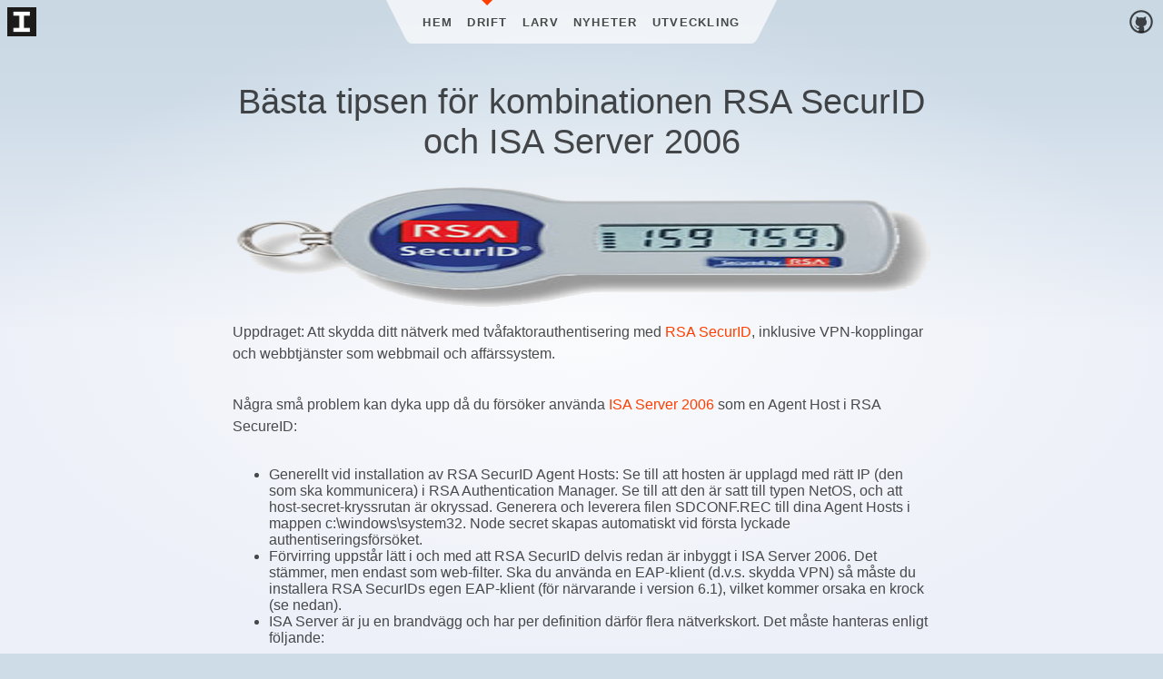

--- FILE ---
content_type: text/html
request_url: https://tekniken.nu/Drift/basta-tipsen-for-kombinationen-rsa-securid-och-isa-server-2006
body_size: 3732
content:
<!DOCTYPE html>
<html lang="en">
  <head>
    <meta charset="utf-8" />
    <link rel="icon" href="../favicon.ico" />
    <meta name="viewport" content="width=device-width" />
    
		<link href="../_app/immutable/assets/_layout-9a4671b0.css" rel="stylesheet"><title>Bästa tipsen för kombinationen RSA SecurID och ISA Server 2006</title><!-- HEAD_svelte-1plu0fw_START --><meta name="description" content="Drift"><!-- HEAD_svelte-1plu0fw_END -->
  </head>
  <body data-sveltekit-preload-data="hover">
    <div style="display: contents">


<div class="app svelte-1t5f27d"><header class="svelte-1yw2o45"><div class="corner svelte-1yw2o45"><a href="https://iteam.se" class="svelte-1yw2o45"><img src="[data-uri]" alt="Iteam" class="svelte-1yw2o45"></a></div>

  <nav class="svelte-1yw2o45"><svg viewBox="0 0 2 3" aria-hidden="true" class="svelte-1yw2o45"><path d="M0,0 L1,2 C1.5,3 1.5,3 2,3 L2,0 Z" class="svelte-1yw2o45"></path></svg>
    <ul class="svelte-1yw2o45"><li class="svelte-1yw2o45"><a href="/" class="svelte-1yw2o45">Hem</a></li>
      <li aria-current="page" class="svelte-1yw2o45"><a href="/Drift" class="svelte-1yw2o45">Drift</a></li>
      <li class="svelte-1yw2o45"><a href="/Larv" class="svelte-1yw2o45">Larv</a></li>
      <li class="svelte-1yw2o45"><a href="/Nyheter" class="svelte-1yw2o45">Nyheter</a></li>
      <li class="svelte-1yw2o45"><a href="/Utveckling" class="svelte-1yw2o45">Utveckling</a></li></ul>
    <svg viewBox="0 0 2 3" aria-hidden="true" class="svelte-1yw2o45"><path d="M0,0 L0,3 C0.5,3 0.5,3 1,2 L2,0 Z" class="svelte-1yw2o45"></path></svg></nav>

  <div class="corner svelte-1yw2o45"><a href="https://github.com/iteam1337" class="svelte-1yw2o45"><img src="/_app/immutable/assets/github-1ea8d62e.svg" alt="GitHub" class="svelte-1yw2o45"></a></div>
</header>

  <main class="svelte-1t5f27d">

<div class="text-column"><h1>Bästa tipsen för kombinationen RSA SecurID och ISA Server 2006</h1>

  <img src="/uploads/rsa.png">

    <!-- HTML_TAG_START -->
		<p class="MsoNormal">Uppdraget: Att skydda ditt nätverk med tvåfaktorauthentisering med <a href="http://rsa.com/node.aspx?id=1156">RSA SecurID</a>, inklusive VPN-kopplingar och webbtjänster som webbmail och affärssystem.</p>
		<p class="MsoNormal">Några små problem kan dyka upp då du försöker använda
<a href="http://www.microsoft.com/isaserver/default.mspx">ISA Server 2006</a> som en Agent Host i RSA SecureID:</p>
		<ul>
				<li>Generellt vid installation av RSA SecurID Agent Hosts: Se
till att hosten är upplagd med rätt IP (den som ska kommunicera) i RSA
Authentication Manager. Se till att den är satt till typen NetOS, och
att host-secret-kryssrutan är okryssad. Generera och leverera filen
SDCONF.REC till dina Agent Hosts i mappen c:\windows\system32. Node secret skapas automatiskt vid första lyckade authentiseringsförsöket.</li>
				<li>Förvirring uppstår lätt i och med att RSA SecurID delvis
redan är inbyggt i ISA Server 2006. Det stämmer, men endast som web-filter. Ska
du använda en EAP-klient (d.v.s. skydda VPN) så måste du installera RSA SecurIDs egen EAP-klient
(för närvarande i version 6.1), vilket kommer orsaka en krock (se nedan).</li>
				<li>ISA Server är ju en brandvägg och har per
definition därför flera nätverkskort. Det måste hanteras enligt följande:<br /><br /><i>"If ISA
Server is configured with multiple network adapters and you create a Web
listener with RSA SecurID authentication enabled, you should explicitly
configure the network adapter address through which ISA Server will connect to
the RSA Authentication Manager for authentication purposes. Otherwise, ISA
Server may fail to perform SecurID authentication. Specify the IP address in
registry key HKEY_LOCAL_MACHINE\SOFTWARE\SDTI\AceClient\PrimaryInterfaceIP, as
a string value."</i><br /><br />(Från: <a href="http://www.microsoft.com/technet/isa/2006/authentication.mspx">http://www.microsoft.com/technet/isa/2006/authentication.mspx</a>)</li>
				<li>Eftersom ISA Server 2006 därmed i princip
består av två agenter måste sdconf.rec även läggas i mappen c:\program files\Isa
Server\sdconf, vilket inte är dokumenterat. När man gör det rensas ”node
secret”-rutan i Authentication Manager och en autentisering görs via webbgänssnittet.</li>
				<li>Då får man felet ”node verification failed” i
VPN-installationen (RSA Agent 6.1)... Detta löser du genom att köra ”clear
node secret” i RSA Security Center på din Agent (ISA-servern), och sedan
kopiera tillbaka filen securid från mappen c:\program files\Isa Server\sdconf till c:\windows\system32.</li>
				<p class="MsoNormal">Voila – både VPN och webbtjänster skyddade med RSA SecurID!</p>
		</ul>
<!-- HTML_TAG_END --><img src="/uploads/isa.png">

    <!-- HTML_TAG_START -->
<!-- HTML_TAG_END -->

  <p><a href="mailto:null">Magnus Rygart</a><br>
    2007-09-24</p></div></main>

  <footer class="svelte-1t5f27d"><p>Besök oss på <a href="https://iteam.se" class="svelte-1t5f27d">iteam.se</a>.</p></footer>
</div>


		<script type="module" data-sveltekit-hydrate="1idhqhe">
			import { start } from "../_app/immutable/start-ba3e49f8.js";

			start({
				env: {},
				paths: {"base":"","assets":""},
				target: document.querySelector('[data-sveltekit-hydrate="1idhqhe"]').parentNode,
				version: "1671029883857",
				hydrate: {
					node_ids: [0, 4],
					data: [null,null],
					form: null
				}
			});
		</script>
	</div>
  </body>
</html>


--- FILE ---
content_type: text/css; charset=utf-8
request_url: https://tekniken.nu/_app/immutable/assets/_layout-9a4671b0.css
body_size: 1430
content:
header.svelte-1yw2o45.svelte-1yw2o45{display:flex;justify-content:space-between}.corner.svelte-1yw2o45.svelte-1yw2o45{width:3em;height:3em}.corner.svelte-1yw2o45 a.svelte-1yw2o45{display:flex;align-items:center;justify-content:center;width:100%;height:100%}.corner.svelte-1yw2o45 img.svelte-1yw2o45{width:2em;height:2em;object-fit:contain}nav.svelte-1yw2o45.svelte-1yw2o45{display:flex;justify-content:center;--background:rgba(255, 255, 255, .7)}svg.svelte-1yw2o45.svelte-1yw2o45{width:2em;height:3em;display:block}path.svelte-1yw2o45.svelte-1yw2o45{fill:var(--background)}ul.svelte-1yw2o45.svelte-1yw2o45{position:relative;padding:0;margin:0;height:3em;display:flex;justify-content:center;align-items:center;list-style:none;background:var(--background);background-size:contain}li.svelte-1yw2o45.svelte-1yw2o45{position:relative;height:100%}li[aria-current=page].svelte-1yw2o45.svelte-1yw2o45:before{--size:6px;content:"";width:0;height:0;position:absolute;top:0;left:calc(50% - var(--size));border:var(--size) solid transparent;border-top:var(--size) solid var(--color-theme-1)}nav.svelte-1yw2o45 a.svelte-1yw2o45{display:flex;height:100%;align-items:center;padding:0 .5rem;color:var(--color-text);font-weight:700;font-size:.8rem;text-transform:uppercase;letter-spacing:.1em;text-decoration:none;transition:color .2s linear}a.svelte-1yw2o45.svelte-1yw2o45:hover{color:var(--color-theme-1)}@font-face{font-family:Fira Mono;font-style:normal;font-display:swap;font-weight:400;src:url(./fira-mono-cyrillic-ext-400-normal-3df7909e.woff2) format("woff2"),url(./fira-mono-all-400-normal-1e3b098c.woff) format("woff");unicode-range:U+0460-052F,U+1C80-1C88,U+20B4,U+2DE0-2DFF,U+A640-A69F,U+FE2E-FE2F}@font-face{font-family:Fira Mono;font-style:normal;font-display:swap;font-weight:400;src:url(./fira-mono-cyrillic-400-normal-c7d433fd.woff2) format("woff2"),url(./fira-mono-all-400-normal-1e3b098c.woff) format("woff");unicode-range:U+0301,U+0400-045F,U+0490-0491,U+04B0-04B1,U+2116}@font-face{font-family:Fira Mono;font-style:normal;font-display:swap;font-weight:400;src:url(./fira-mono-greek-ext-400-normal-9e2fe623.woff2) format("woff2"),url(./fira-mono-all-400-normal-1e3b098c.woff) format("woff");unicode-range:U+1F00-1FFF}@font-face{font-family:Fira Mono;font-style:normal;font-display:swap;font-weight:400;src:url(./fira-mono-greek-400-normal-a8be01ce.woff2) format("woff2"),url(./fira-mono-all-400-normal-1e3b098c.woff) format("woff");unicode-range:U+0370-03FF}@font-face{font-family:Fira Mono;font-style:normal;font-display:swap;font-weight:400;src:url(./fira-mono-latin-ext-400-normal-6bfabd30.woff2) format("woff2"),url(./fira-mono-all-400-normal-1e3b098c.woff) format("woff");unicode-range:U+0100-024F,U+0259,U+1E00-1EFF,U+2020,U+20A0-20AB,U+20AD-20CF,U+2113,U+2C60-2C7F,U+A720-A7FF}@font-face{font-family:Fira Mono;font-style:normal;font-display:swap;font-weight:400;src:url(./fira-mono-latin-400-normal-e43b3538.woff2) format("woff2"),url(./fira-mono-all-400-normal-1e3b098c.woff) format("woff");unicode-range:U+0000-00FF,U+0131,U+0152-0153,U+02BB-02BC,U+02C6,U+02DA,U+02DC,U+2000-206F,U+2074,U+20AC,U+2122,U+2191,U+2193,U+2212,U+2215,U+FEFF,U+FFFD}:root{--font-body: Arial, -apple-system, BlinkMacSystemFont, "Segoe UI", Roboto, Oxygen, Ubuntu, Cantarell, "Open Sans", "Helvetica Neue", sans-serif;--font-mono: "Fira Mono", monospace;--color-bg-0: rgb(202, 216, 228);--color-bg-1: hsl(209, 36%, 86%);--color-bg-2: hsl(224, 44%, 95%);--color-theme-1: #ff3e00;--color-theme-2: #4075a6;--color-text: rgba(0, 0, 0, .7);--column-width: 42rem;--column-margin-top: 4rem;font-family:var(--font-body);color:var(--color-text)}body{min-height:100vh;margin:0;background-attachment:fixed;background-color:var(--color-bg-1);background-size:100vw 100vh;background-image:radial-gradient(50% 50% at 50% 50%,rgba(255,255,255,.75) 0%,rgba(255,255,255,0) 100%),linear-gradient(180deg,var(--color-bg-0) 0%,var(--color-bg-1) 15%,var(--color-bg-2) 50%)}h1,h2,p{font-weight:400}p{line-height:1.5}a{color:var(--color-theme-1);text-decoration:none}a:hover{text-decoration:underline}h1{font-size:2rem;text-align:center}pre{font-size:16px;font-family:var(--font-mono);background-color:#ffffff73;border-radius:3px;box-shadow:2px 2px 6px #ffffff40;padding:.5em;overflow-x:auto;color:var(--color-text)}.text-column{display:flex;max-width:48rem;flex:.6;flex-direction:column;justify-content:center;margin:0 auto}input,button{font-size:inherit;font-family:inherit}button:focus:not(:focus-visible){outline:none}@media (min-width: 720px){h1{font-size:2.4rem}}.visually-hidden{border:0;clip:rect(0 0 0 0);height:auto;margin:0;overflow:hidden;padding:0;position:absolute;width:1px;white-space:nowrap}.app.svelte-1t5f27d.svelte-1t5f27d{display:flex;flex-direction:column;min-height:100vh}main.svelte-1t5f27d.svelte-1t5f27d{flex:1;display:flex;flex-direction:column;padding:1rem;width:100%;max-width:64rem;margin:0 auto;box-sizing:border-box}footer.svelte-1t5f27d.svelte-1t5f27d{display:flex;flex-direction:column;justify-content:center;align-items:center;padding:12px}footer.svelte-1t5f27d a.svelte-1t5f27d{font-weight:700}@media (min-width: 480px){footer.svelte-1t5f27d.svelte-1t5f27d{padding:12px 0}}


--- FILE ---
content_type: application/javascript; charset=utf-8
request_url: https://tekniken.nu/_app/immutable/chunks/index-809a5cee.js
body_size: 3071
content:
function w(){}function Q(t,e){for(const n in e)t[n]=e[n];return t}function k(t){return t()}function j(){return Object.create(null)}function p(t){t.forEach(k)}function q(t){return typeof t=="function"}function _t(t,e){return t!=t?e==e:t!==e||t&&typeof t=="object"||typeof t=="function"}let g;function dt(t,e){return g||(g=document.createElement("a")),g.href=e,t===g.href}function U(t){return Object.keys(t).length===0}function V(t,...e){if(t==null)return w;const n=t.subscribe(...e);return n.unsubscribe?()=>n.unsubscribe():n}function ht(t,e,n){t.$$.on_destroy.push(V(e,n))}function mt(t,e,n,i){if(t){const r=O(t,e,n,i);return t[0](r)}}function O(t,e,n,i){return t[1]&&i?Q(n.ctx.slice(),t[1](i(e))):n.ctx}function pt(t,e,n,i){if(t[2]&&i){const r=t[2](i(n));if(e.dirty===void 0)return r;if(typeof r=="object"){const o=[],s=Math.max(e.dirty.length,r.length);for(let u=0;u<s;u+=1)o[u]=e.dirty[u]|r[u];return o}return e.dirty|r}return e.dirty}function yt(t,e,n,i,r,o){if(r){const s=O(e,n,i,o);t.p(s,r)}}function gt(t){if(t.ctx.length>32){const e=[],n=t.ctx.length/32;for(let i=0;i<n;i++)e[i]=-1;return e}return-1}let E=!1;function X(){E=!0}function Y(){E=!1}function Z(t,e,n,i){for(;t<e;){const r=t+(e-t>>1);n(r)<=i?t=r+1:e=r}return t}function tt(t){if(t.hydrate_init)return;t.hydrate_init=!0;let e=t.childNodes;if(t.nodeName==="HEAD"){const l=[];for(let c=0;c<e.length;c++){const a=e[c];a.claim_order!==void 0&&l.push(a)}e=l}const n=new Int32Array(e.length+1),i=new Int32Array(e.length);n[0]=-1;let r=0;for(let l=0;l<e.length;l++){const c=e[l].claim_order,a=(r>0&&e[n[r]].claim_order<=c?r+1:Z(1,r,y=>e[n[y]].claim_order,c))-1;i[l]=n[a]+1;const f=a+1;n[f]=l,r=Math.max(f,r)}const o=[],s=[];let u=e.length-1;for(let l=n[r]+1;l!=0;l=i[l-1]){for(o.push(e[l-1]);u>=l;u--)s.push(e[u]);u--}for(;u>=0;u--)s.push(e[u]);o.reverse(),s.sort((l,c)=>l.claim_order-c.claim_order);for(let l=0,c=0;l<s.length;l++){for(;c<o.length&&s[l].claim_order>=o[c].claim_order;)c++;const a=c<o.length?o[c]:null;t.insertBefore(s[l],a)}}function et(t,e){if(E){for(tt(t),(t.actual_end_child===void 0||t.actual_end_child!==null&&t.actual_end_child.parentNode!==t)&&(t.actual_end_child=t.firstChild);t.actual_end_child!==null&&t.actual_end_child.claim_order===void 0;)t.actual_end_child=t.actual_end_child.nextSibling;e!==t.actual_end_child?(e.claim_order!==void 0||e.parentNode!==t)&&t.insertBefore(e,t.actual_end_child):t.actual_end_child=e.nextSibling}else(e.parentNode!==t||e.nextSibling!==null)&&t.appendChild(e)}function nt(t,e,n){t.insertBefore(e,n||null)}function it(t,e,n){E&&!n?et(t,e):(e.parentNode!==t||e.nextSibling!=n)&&t.insertBefore(e,n||null)}function N(t){t.parentNode&&t.parentNode.removeChild(t)}function xt(t,e){for(let n=0;n<t.length;n+=1)t[n]&&t[n].d(e)}function G(t){return document.createElement(t)}function P(t){return document.createElementNS("http://www.w3.org/2000/svg",t)}function S(t){return document.createTextNode(t)}function bt(){return S(" ")}function $t(){return S("")}function wt(t,e,n){n==null?t.removeAttribute(e):t.getAttribute(e)!==n&&t.setAttribute(e,n)}function rt(t){return Array.from(t.childNodes)}function z(t){t.claim_info===void 0&&(t.claim_info={last_index:0,total_claimed:0})}function F(t,e,n,i,r=!1){z(t);const o=(()=>{for(let s=t.claim_info.last_index;s<t.length;s++){const u=t[s];if(e(u)){const l=n(u);return l===void 0?t.splice(s,1):t[s]=l,r||(t.claim_info.last_index=s),u}}for(let s=t.claim_info.last_index-1;s>=0;s--){const u=t[s];if(e(u)){const l=n(u);return l===void 0?t.splice(s,1):t[s]=l,r?l===void 0&&t.claim_info.last_index--:t.claim_info.last_index=s,u}}return i()})();return o.claim_order=t.claim_info.total_claimed,t.claim_info.total_claimed+=1,o}function R(t,e,n,i){return F(t,r=>r.nodeName===e,r=>{const o=[];for(let s=0;s<r.attributes.length;s++){const u=r.attributes[s];n[u.name]||o.push(u.name)}o.forEach(s=>r.removeAttribute(s))},()=>i(e))}function Nt(t,e,n){return R(t,e,n,G)}function Et(t,e,n){return R(t,e,n,P)}function st(t,e){return F(t,n=>n.nodeType===3,n=>{const i=""+e;if(n.data.startsWith(i)){if(n.data.length!==i.length)return n.splitText(i.length)}else n.data=i},()=>S(e),!0)}function Tt(t){return st(t," ")}function C(t,e,n){for(let i=n;i<t.length;i+=1){const r=t[i];if(r.nodeType===8&&r.textContent.trim()===e)return i}return t.length}function vt(t,e){const n=C(t,"HTML_TAG_START",0),i=C(t,"HTML_TAG_END",n);if(n===i)return new D(void 0,e);z(t);const r=t.splice(n,i-n+1);N(r[0]),N(r[r.length-1]);const o=r.slice(1,r.length-1);for(const s of o)s.claim_order=t.claim_info.total_claimed,t.claim_info.total_claimed+=1;return new D(o,e)}function At(t,e){e=""+e,t.wholeText!==e&&(t.data=e)}function St(t,e,n,i){n===null?t.style.removeProperty(e):t.style.setProperty(e,n,i?"important":"")}function Ht(t,e){const n=[];let i=0;for(const r of e.childNodes)if(r.nodeType===8){const o=r.textContent.trim();o===`HEAD_${t}_END`?(i-=1,n.push(r)):o===`HEAD_${t}_START`&&(i+=1,n.push(r))}else i>0&&n.push(r);return n}class lt{constructor(e=!1){this.is_svg=!1,this.is_svg=e,this.e=this.n=null}c(e){this.h(e)}m(e,n,i=null){this.e||(this.is_svg?this.e=P(n.nodeName):this.e=G(n.nodeName),this.t=n,this.c(e)),this.i(i)}h(e){this.e.innerHTML=e,this.n=Array.from(this.e.childNodes)}i(e){for(let n=0;n<this.n.length;n+=1)nt(this.t,this.n[n],e)}p(e){this.d(),this.h(e),this.i(this.a)}d(){this.n.forEach(N)}}class D extends lt{constructor(e,n=!1){super(n),this.e=this.n=null,this.l=e}c(e){this.l?this.n=this.l:super.c(e)}i(e){for(let n=0;n<this.n.length;n+=1)it(this.t,this.n[n],e)}}function Mt(t,e){return new t(e)}let m;function h(t){m=t}function I(){if(!m)throw new Error("Function called outside component initialization");return m}function jt(t){I().$$.on_mount.push(t)}function Ct(t){I().$$.after_update.push(t)}const d=[],B=[],b=[],L=[],J=Promise.resolve();let v=!1;function K(){v||(v=!0,J.then(W))}function Dt(){return K(),J}function A(t){b.push(t)}const T=new Set;let x=0;function W(){const t=m;do{for(;x<d.length;){const e=d[x];x++,h(e),ct(e.$$)}for(h(null),d.length=0,x=0;B.length;)B.pop()();for(let e=0;e<b.length;e+=1){const n=b[e];T.has(n)||(T.add(n),n())}b.length=0}while(d.length);for(;L.length;)L.pop()();v=!1,T.clear(),h(t)}function ct(t){if(t.fragment!==null){t.update(),p(t.before_update);const e=t.dirty;t.dirty=[-1],t.fragment&&t.fragment.p(t.ctx,e),t.after_update.forEach(A)}}const $=new Set;let _;function Bt(){_={r:0,c:[],p:_}}function Lt(){_.r||p(_.c),_=_.p}function ot(t,e){t&&t.i&&($.delete(t),t.i(e))}function kt(t,e,n,i){if(t&&t.o){if($.has(t))return;$.add(t),_.c.push(()=>{$.delete(t),i&&(n&&t.d(1),i())}),t.o(e)}else i&&i()}function qt(t){t&&t.c()}function Ot(t,e){t&&t.l(e)}function ut(t,e,n,i){const{fragment:r,after_update:o}=t.$$;r&&r.m(e,n),i||A(()=>{const s=t.$$.on_mount.map(k).filter(q);t.$$.on_destroy?t.$$.on_destroy.push(...s):p(s),t.$$.on_mount=[]}),o.forEach(A)}function ft(t,e){const n=t.$$;n.fragment!==null&&(p(n.on_destroy),n.fragment&&n.fragment.d(e),n.on_destroy=n.fragment=null,n.ctx=[])}function at(t,e){t.$$.dirty[0]===-1&&(d.push(t),K(),t.$$.dirty.fill(0)),t.$$.dirty[e/31|0]|=1<<e%31}function Gt(t,e,n,i,r,o,s,u=[-1]){const l=m;h(t);const c=t.$$={fragment:null,ctx:[],props:o,update:w,not_equal:r,bound:j(),on_mount:[],on_destroy:[],on_disconnect:[],before_update:[],after_update:[],context:new Map(e.context||(l?l.$$.context:[])),callbacks:j(),dirty:u,skip_bound:!1,root:e.target||l.$$.root};s&&s(c.root);let a=!1;if(c.ctx=n?n(t,e.props||{},(f,y,...H)=>{const M=H.length?H[0]:y;return c.ctx&&r(c.ctx[f],c.ctx[f]=M)&&(!c.skip_bound&&c.bound[f]&&c.bound[f](M),a&&at(t,f)),y}):[],c.update(),a=!0,p(c.before_update),c.fragment=i?i(c.ctx):!1,e.target){if(e.hydrate){X();const f=rt(e.target);c.fragment&&c.fragment.l(f),f.forEach(N)}else c.fragment&&c.fragment.c();e.intro&&ot(t.$$.fragment),ut(t,e.target,e.anchor,e.customElement),Y(),W()}h(l)}class Pt{$destroy(){ft(this,1),this.$destroy=w}$on(e,n){if(!q(n))return w;const i=this.$$.callbacks[e]||(this.$$.callbacks[e]=[]);return i.push(n),()=>{const r=i.indexOf(n);r!==-1&&i.splice(r,1)}}$set(e){this.$$set&&!U(e)&&(this.$$.skip_bound=!0,this.$$set(e),this.$$.skip_bound=!1)}}export{Dt as A,w as B,P as C,Et as D,dt as E,et as F,ht as G,mt as H,yt as I,gt as J,pt as K,Ht as L,xt as M,D as N,vt as O,Pt as S,bt as a,it as b,Tt as c,Lt as d,$t as e,ot as f,Bt as g,N as h,Gt as i,Ct as j,G as k,Nt as l,rt as m,wt as n,jt as o,St as p,S as q,st as r,_t as s,kt as t,At as u,Mt as v,qt as w,Ot as x,ut as y,ft as z};


--- FILE ---
content_type: image/svg+xml
request_url: https://tekniken.nu/_app/immutable/assets/github-1ea8d62e.svg
body_size: 454
content:
<svg xmlns="http://www.w3.org/2000/svg" viewBox="-3 -3 30 30">
	<path
		fill-rule="evenodd"
		clip-rule="evenodd"
		d="M12 2C6.47715 2 2 6.47715 2 12C2 17.5229 6.47715 22 12 22C17.5229 22 22 17.5229 22 12C22 6.47715 17.5229 2 12 2ZM0 12C0 5.3726 5.3726 0 12 0C18.6274 0 24 5.3726 24 12C24 18.6274 18.6274 24 12 24C5.3726 24 0 18.6274 0 12Z"
		fill="rgba(0,0,0,0.7)"
		stroke="none"
	/>
	<path
		fill-rule="evenodd"
		clip-rule="evenodd"
		d="M9.59162 22.7357C9.49492 22.6109 9.49492 21.4986 9.59162 19.399C8.55572 19.4347 7.90122 19.3628 7.62812 19.1833C7.21852 18.9139 6.80842 18.0833 6.44457 17.4979C6.08072 16.9125 5.27312 16.8199 4.94702 16.6891C4.62091 16.5582 4.53905 16.0247 5.84562 16.4282C7.15222 16.8316 7.21592 17.9303 7.62812 18.1872C8.04032 18.4441 9.02572 18.3317 9.47242 18.1259C9.91907 17.9201 9.88622 17.1538 9.96587 16.8503C10.0666 16.5669 9.71162 16.5041 9.70382 16.5018C9.26777 16.5018 6.97697 16.0036 6.34772 13.7852C5.71852 11.5669 6.52907 10.117 6.96147 9.49369C7.24972 9.07814 7.22422 8.19254 6.88497 6.83679C8.11677 6.67939 9.06732 7.06709 9.73672 7.99999C9.73737 8.00534 10.6143 7.47854 12.0001 7.47854C13.386 7.47854 13.8777 7.90764 14.2571 7.99999C14.6365 8.09234 14.94 6.36699 17.2834 6.83679C16.7942 7.79839 16.3844 8.99999 16.6972 9.49369C17.0099 9.98739 18.2372 11.5573 17.4833 13.7852C16.9807 15.2706 15.9927 16.1761 14.5192 16.5018C14.3502 16.5557 14.2658 16.6427 14.2658 16.7627C14.2658 16.9427 14.4942 16.9624 14.8233 17.8058C15.0426 18.368 15.0585 19.9739 14.8708 22.6234C14.3953 22.7445 14.0254 22.8257 13.7611 22.8673C13.2924 22.9409 12.7835 22.9822 12.2834 22.9982C11.7834 23.0141 11.6098 23.0123 10.9185 22.948C10.4577 22.9051 10.0154 22.8343 9.59162 22.7357Z"
		fill="rgba(0,0,0,0.7)"
		stroke="none"
	/>
</svg>

--- FILE ---
content_type: application/javascript; charset=utf-8
request_url: https://tekniken.nu/_app/immutable/components/pages/_section_/_slug_/_page.svelte-1b7cc8c1.js
body_size: 891
content:
import{S as V,i as j,s as z,k as p,a as S,q as I,L as J,l as d,h,c as y,m as A,r as P,n as b,F as m,b as q,B as T,M as K,G as Q,N as U,e as N,O as W,E as X}from"../../../../chunks/index-809a5cee.js";import{p as Y}from"../../../../chunks/stores-575d5e40.js";import{p as Z}from"../../../../chunks/posts-661e8f8d.js";function O(s,t,i){const n=s.slice();return n[2]=t[i],n}function x(s){let t,i;return{c(){t=p("img"),this.h()},l(n){t=d(n,"IMG",{src:!0,alt:!0}),this.h()},h(){X(t.src,i=s[2].imageSrc)||b(t,"src",i),b(t,"alt",s[2].imageAlt)},m(n,a){q(n,t,a)},p:T,d(n){n&&h(t)}}}function R(s){let t,i,n=s[2].body+"",a,r=s[2].imageSrc&&x(s);return{c(){r&&r.c(),t=S(),i=new U(!1),a=N(),this.h()},l(o){r&&r.l(o),t=y(o),i=W(o,!1),a=N(),this.h()},h(){i.a=a},m(o,f){r&&r.m(o,f),q(o,t,f),i.m(n,o,f),q(o,a,f)},p(o,f){o[2].imageSrc&&r.p(o,f)},d(o){r&&r.d(o),o&&h(t),o&&h(a),o&&i.d()}}}function ee(s){let t,i,n,a,r,o=s[0].title+"",f,H,w,_,g,C=s[0].author.name+"",M,$,B,F=s[0].published+"",D;document.title=t=s[0].title;let v=s[0].elements,c=[];for(let l=0;l<v.length;l+=1)c[l]=R(O(s,v,l));return{c(){i=p("meta"),n=S(),a=p("div"),r=p("h1"),f=I(o),H=S();for(let l=0;l<c.length;l+=1)c[l].c();w=S(),_=p("p"),g=p("a"),M=I(C),$=p("br"),B=S(),D=I(F),this.h()},l(l){const u=J("svelte-1plu0fw",document.head);i=d(u,"META",{name:!0,content:!0}),u.forEach(h),n=y(l),a=d(l,"DIV",{class:!0});var e=A(a);r=d(e,"H1",{});var E=A(r);f=P(E,o),E.forEach(h),H=y(e);for(let G=0;G<c.length;G+=1)c[G].l(e);w=y(e),_=d(e,"P",{});var k=A(_);g=d(k,"A",{href:!0});var L=A(g);M=P(L,C),L.forEach(h),$=d(k,"BR",{}),B=y(k),D=P(k,F),k.forEach(h),e.forEach(h),this.h()},h(){b(i,"name","description"),b(i,"content","Drift"),b(g,"href","mailto:"+s[0].author.email),b(a,"class","text-column")},m(l,u){m(document.head,i),q(l,n,u),q(l,a,u),m(a,r),m(r,f),m(a,H);for(let e=0;e<c.length;e+=1)c[e].m(a,null);m(a,w),m(a,_),m(_,g),m(g,M),m(_,$),m(_,B),m(_,D)},p(l,[u]){if(u&1&&t!==(t=l[0].title)&&(document.title=t),u&1){v=l[0].elements;let e;for(e=0;e<v.length;e+=1){const E=O(l,v,e);c[e]?c[e].p(E,u):(c[e]=R(E),c[e].c(),c[e].m(a,w))}for(;e<c.length;e+=1)c[e].d(1);c.length=v.length}},i:T,o:T,d(l){h(i),l&&h(n),l&&h(a),K(c,l)}}}function te(s,t,i){let n;return Q(s,Y,r=>i(1,n=r)),[Z.find(r=>r.slug===n.params.slug)]}class ie extends V{constructor(t){super(),j(this,t,te,ee,z,{})}}export{ie as default};


--- FILE ---
content_type: application/javascript; charset=utf-8
request_url: https://tekniken.nu/_app/immutable/chunks/1-e28555c9.js
body_size: -321
content:
import{default as t}from"../components/error.svelte-f3f456bc.js";export{t as component};


--- FILE ---
content_type: application/javascript; charset=utf-8
request_url: https://tekniken.nu/_app/immutable/components/pages/_layout.svelte-be4b4295.js
body_size: 3298
content:
import{S as Be,i as Le,s as Me,k as l,a as B,C as x,q as b,l as A,m as r,h as s,c as L,D as P,r as S,E as De,n as e,b as Te,F as t,B as ye,G as ke,H as qe,w as Ze,x as Ce,y as be,I as Se,J as Ge,K as Ue,f as Qe,t as Ie,z as We}from"../../chunks/index-809a5cee.js";import{p as He}from"../../chunks/stores-575d5e40.js";const Je="[data-uri]",je=""+new URL("../../assets/github-1ea8d62e.svg",import.meta.url).href;function Re(p){let a,i,f,o,M,y,c,w,m,G,u,d,E,h,n,v,g,Q,T,U,$,k,W,O,z,Y,q,H,ee,F,te,Z,J,ae,V,se,C,N,re,K,j,R,le;return{c(){a=l("header"),i=l("div"),f=l("a"),o=l("img"),y=B(),c=l("nav"),w=x("svg"),m=x("path"),G=B(),u=l("ul"),d=l("li"),E=l("a"),h=b("Hem"),v=B(),g=l("li"),Q=l("a"),T=b("Drift"),$=B(),k=l("li"),W=l("a"),O=b("Larv"),Y=B(),q=l("li"),H=l("a"),ee=b("Nyheter"),te=B(),Z=l("li"),J=l("a"),ae=b("Utveckling"),se=B(),C=x("svg"),N=x("path"),re=B(),K=l("div"),j=l("a"),R=l("img"),this.h()},l(D){a=A(D,"HEADER",{class:!0});var _=r(a);i=A(_,"DIV",{class:!0});var Ae=r(i);f=A(Ae,"A",{href:!0,class:!0});var ne=r(f);o=A(ne,"IMG",{src:!0,alt:!0,class:!0}),ne.forEach(s),Ae.forEach(s),y=L(_),c=A(_,"NAV",{class:!0});var X=r(c);w=P(X,"svg",{viewBox:!0,"aria-hidden":!0,class:!0});var oe=r(w);m=P(oe,"path",{d:!0,class:!0}),r(m).forEach(s),oe.forEach(s),G=L(X),u=A(X,"UL",{class:!0});var I=r(u);d=A(I,"LI",{"aria-current":!0,class:!0});var ie=r(d);E=A(ie,"A",{href:!0,class:!0});var ce=r(E);h=S(ce,"Hem"),ce.forEach(s),ie.forEach(s),v=L(I),g=A(I,"LI",{"aria-current":!0,class:!0});var ue=r(g);Q=A(ue,"A",{href:!0,class:!0});var he=r(Q);T=S(he,"Drift"),he.forEach(s),ue.forEach(s),$=L(I),k=A(I,"LI",{"aria-current":!0,class:!0});var fe=r(k);W=A(fe,"A",{href:!0,class:!0});var pe=r(W);O=S(pe,"Larv"),pe.forEach(s),fe.forEach(s),Y=L(I),q=A(I,"LI",{"aria-current":!0,class:!0});var de=r(q);H=A(de,"A",{href:!0,class:!0});var ve=r(H);ee=S(ve,"Nyheter"),ve.forEach(s),de.forEach(s),te=L(I),Z=A(I,"LI",{"aria-current":!0,class:!0});var me=r(Z);J=A(me,"A",{href:!0,class:!0});var _e=r(J);ae=S(_e,"Utveckling"),_e.forEach(s),me.forEach(s),I.forEach(s),se=L(X),C=P(X,"svg",{viewBox:!0,"aria-hidden":!0,class:!0});var we=r(C);N=P(we,"path",{d:!0,class:!0}),r(N).forEach(s),we.forEach(s),X.forEach(s),re=L(_),K=A(_,"DIV",{class:!0});var Ee=r(K);j=A(Ee,"A",{href:!0,class:!0});var ge=r(j);R=A(ge,"IMG",{src:!0,alt:!0,class:!0}),ge.forEach(s),Ee.forEach(s),_.forEach(s),this.h()},h(){De(o.src,M=Je)||e(o,"src",M),e(o,"alt","Iteam"),e(o,"class","svelte-1yw2o45"),e(f,"href","https://iteam.se"),e(f,"class","svelte-1yw2o45"),e(i,"class","corner svelte-1yw2o45"),e(m,"d","M0,0 L1,2 C1.5,3 1.5,3 2,3 L2,0 Z"),e(m,"class","svelte-1yw2o45"),e(w,"viewBox","0 0 2 3"),e(w,"aria-hidden","true"),e(w,"class","svelte-1yw2o45"),e(E,"href","/"),e(E,"class","svelte-1yw2o45"),e(d,"aria-current",n=p[0].url.pathname==="/"?"page":void 0),e(d,"class","svelte-1yw2o45"),e(Q,"href","/Drift"),e(Q,"class","svelte-1yw2o45"),e(g,"aria-current",U=p[0].url.pathname.toLowerCase().startsWith("/drift")?"page":void 0),e(g,"class","svelte-1yw2o45"),e(W,"href","/Larv"),e(W,"class","svelte-1yw2o45"),e(k,"aria-current",z=p[0].url.pathname.toLowerCase().startsWith("/larv")?"page":void 0),e(k,"class","svelte-1yw2o45"),e(H,"href","/Nyheter"),e(H,"class","svelte-1yw2o45"),e(q,"aria-current",F=p[0].url.pathname.toLowerCase().startsWith("/nyheter")?"page":void 0),e(q,"class","svelte-1yw2o45"),e(J,"href","/Utveckling"),e(J,"class","svelte-1yw2o45"),e(Z,"aria-current",V=p[0].url.pathname.toLowerCase().startsWith("/utveckling")?"page":void 0),e(Z,"class","svelte-1yw2o45"),e(u,"class","svelte-1yw2o45"),e(N,"d","M0,0 L0,3 C0.5,3 0.5,3 1,2 L2,0 Z"),e(N,"class","svelte-1yw2o45"),e(C,"viewBox","0 0 2 3"),e(C,"aria-hidden","true"),e(C,"class","svelte-1yw2o45"),e(c,"class","svelte-1yw2o45"),De(R.src,le=je)||e(R,"src",le),e(R,"alt","GitHub"),e(R,"class","svelte-1yw2o45"),e(j,"href","https://github.com/iteam1337"),e(j,"class","svelte-1yw2o45"),e(K,"class","corner svelte-1yw2o45"),e(a,"class","svelte-1yw2o45")},m(D,_){Te(D,a,_),t(a,i),t(i,f),t(f,o),t(a,y),t(a,c),t(c,w),t(w,m),t(c,G),t(c,u),t(u,d),t(d,E),t(E,h),t(u,v),t(u,g),t(g,Q),t(Q,T),t(u,$),t(u,k),t(k,W),t(W,O),t(u,Y),t(u,q),t(q,H),t(H,ee),t(u,te),t(u,Z),t(Z,J),t(J,ae),t(c,se),t(c,C),t(C,N),t(a,re),t(a,K),t(K,j),t(j,R)},p(D,[_]){_&1&&n!==(n=D[0].url.pathname==="/"?"page":void 0)&&e(d,"aria-current",n),_&1&&U!==(U=D[0].url.pathname.toLowerCase().startsWith("/drift")?"page":void 0)&&e(g,"aria-current",U),_&1&&z!==(z=D[0].url.pathname.toLowerCase().startsWith("/larv")?"page":void 0)&&e(k,"aria-current",z),_&1&&F!==(F=D[0].url.pathname.toLowerCase().startsWith("/nyheter")?"page":void 0)&&e(q,"aria-current",F),_&1&&V!==(V=D[0].url.pathname.toLowerCase().startsWith("/utveckling")?"page":void 0)&&e(Z,"aria-current",V)},i:ye,o:ye,d(D){D&&s(a)}}}function Ne(p,a,i){let f;return ke(p,He,o=>i(0,f=o)),[f]}class Ke extends Be{constructor(a){super(),Le(this,a,Ne,Re,Me,{})}}function Xe(p){let a,i,f,o,M,y,c,w,m,G,u,d;i=new Ke({});const E=p[1].default,h=qe(E,p,p[0],null);return{c(){a=l("div"),Ze(i.$$.fragment),f=B(),o=l("main"),h&&h.c(),M=B(),y=l("footer"),c=l("p"),w=b("Besök oss på "),m=l("a"),G=b("iteam.se"),u=b("."),this.h()},l(n){a=A(n,"DIV",{class:!0});var v=r(a);Ce(i.$$.fragment,v),f=L(v),o=A(v,"MAIN",{class:!0});var g=r(o);h&&h.l(g),g.forEach(s),M=L(v),y=A(v,"FOOTER",{class:!0});var Q=r(y);c=A(Q,"P",{});var T=r(c);w=S(T,"Besök oss på "),m=A(T,"A",{href:!0,class:!0});var U=r(m);G=S(U,"iteam.se"),U.forEach(s),u=S(T,"."),T.forEach(s),Q.forEach(s),v.forEach(s),this.h()},h(){e(o,"class","svelte-1t5f27d"),e(m,"href","https://iteam.se"),e(m,"class","svelte-1t5f27d"),e(y,"class","svelte-1t5f27d"),e(a,"class","app svelte-1t5f27d")},m(n,v){Te(n,a,v),be(i,a,null),t(a,f),t(a,o),h&&h.m(o,null),t(a,M),t(a,y),t(y,c),t(c,w),t(c,m),t(m,G),t(c,u),d=!0},p(n,[v]){h&&h.p&&(!d||v&1)&&Se(h,E,n,n[0],d?Ue(E,n[0],v,null):Ge(n[0]),null)},i(n){d||(Qe(i.$$.fragment,n),Qe(h,n),d=!0)},o(n){Ie(i.$$.fragment,n),Ie(h,n),d=!1},d(n){n&&s(a),We(i),h&&h.d(n)}}}function ze(p,a,i){let{$$slots:f={},$$scope:o}=a;return p.$$set=M=>{"$$scope"in M&&i(0,o=M.$$scope)},[o,f]}class xe extends Be{constructor(a){super(),Le(this,a,ze,Xe,Me,{})}}export{xe as default};


--- FILE ---
content_type: application/javascript; charset=utf-8
request_url: https://tekniken.nu/_app/immutable/start-ba3e49f8.js
body_size: 11140
content:
import{S as ot,i as st,s as it,a as lt,e as V,c as ct,b as M,g as pe,t as F,d as me,f as B,h as J,j as ft,o as Pe,k as ut,l as dt,m as ht,n as ke,p as C,q as pt,r as mt,u as _t,v as H,w as W,x as Ne,y as Y,z as X,A as ce}from"./chunks/index-809a5cee.js";import{S as rt,I as q,g as We,f as Ye,a as Se,b as fe,s as K,i as Xe,c as he,P as Ze,d as gt,e as wt,h as yt}from"./chunks/singletons-ae8394cf.js";function bt(r,e){return r==="/"||e==="ignore"?r:e==="never"?r.endsWith("/")?r.slice(0,-1):r:e==="always"&&!r.endsWith("/")?r+"/":r}function vt(r){return r.split("%25").map(decodeURI).join("%25")}function Et(r){for(const e in r)r[e]=decodeURIComponent(r[e]);return r}const kt=["href","pathname","search","searchParams","toString","toJSON"];function St(r,e){const n=new URL(r);for(const i of kt){let s=n[i];Object.defineProperty(n,i,{get(){return e(),s},enumerable:!0,configurable:!0})}return Rt(n),n}function Rt(r){Object.defineProperty(r,"hash",{get(){throw new Error("Cannot access event.url.hash. Consider using `$page.url.hash` inside a component instead")}})}const Ot="/__data.json";function It(r){return r.replace(/\/$/,"")+Ot}function Lt(r){let e=5381;if(typeof r=="string"){let n=r.length;for(;n;)e=e*33^r.charCodeAt(--n)}else if(ArrayBuffer.isView(r)){const n=new Uint8Array(r.buffer,r.byteOffset,r.byteLength);let i=n.length;for(;i;)e=e*33^n[--i]}else throw new TypeError("value must be a string or TypedArray");return(e>>>0).toString(36)}const _e=window.fetch;window.fetch=(r,e)=>((r instanceof Request?r.method:(e==null?void 0:e.method)||"GET")!=="GET"&&te.delete(Ue(r)),_e(r,e));const te=new Map;function Pt(r,e){const n=Ue(r,e),i=document.querySelector(n);if(i!=null&&i.textContent){const{body:s,...u}=JSON.parse(i.textContent),t=i.getAttribute("data-ttl");return t&&te.set(n,{body:s,init:u,ttl:1e3*Number(t)}),Promise.resolve(new Response(s,u))}return _e(r,e)}function $t(r,e,n){if(te.size>0){const i=Ue(r,n),s=te.get(i);if(s){if(performance.now()<s.ttl&&["default","force-cache","only-if-cached",void 0].includes(n==null?void 0:n.cache))return new Response(s.body,s.init);te.delete(i)}}return _e(e,n)}function Ue(r,e){let i=`script[data-sveltekit-fetched][data-url=${JSON.stringify(r instanceof Request?r.url:r)}]`;return(e==null?void 0:e.body)&&(typeof e.body=="string"||ArrayBuffer.isView(e.body))&&(i+=`[data-hash="${Lt(e.body)}"]`),i}const jt=/^(\[)?(\.\.\.)?(\w+)(?:=(\w+))?(\])?$/;function At(r){const e=[];return{pattern:r==="/"?/^\/$/:new RegExp(`^${Ut(r).map(i=>{const s=/^\[\.\.\.(\w+)(?:=(\w+))?\]$/.exec(i);if(s)return e.push({name:s[1],matcher:s[2],optional:!1,rest:!0,chained:!0}),"(?:/(.*))?";const u=/^\[\[(\w+)(?:=(\w+))?\]\]$/.exec(i);if(u)return e.push({name:u[1],matcher:u[2],optional:!0,rest:!1,chained:!0}),"(?:/([^/]+))?";if(!i)return;const t=i.split(/\[(.+?)\](?!\])/);return"/"+t.map((_,p)=>{if(p%2){if(_.startsWith("x+"))return Re(String.fromCharCode(parseInt(_.slice(2),16)));if(_.startsWith("u+"))return Re(String.fromCharCode(..._.slice(2).split("-").map($=>parseInt($,16))));const g=jt.exec(_);if(!g)throw new Error(`Invalid param: ${_}. Params and matcher names can only have underscores and alphanumeric characters.`);const[,y,S,U,T]=g;return e.push({name:U,matcher:T,optional:!!y,rest:!!S,chained:S?p===1&&t[0]==="":!1}),S?"(.*?)":y?"([^/]*)?":"([^/]+?)"}return Re(_)}).join("")}).join("")}/?$`),params:e}}function Nt(r){return!/^\([^)]+\)$/.test(r)}function Ut(r){return r.slice(1).split("/").filter(Nt)}function Tt(r,e,n){const i={},s=r.slice(1);let u="";for(let t=0;t<e.length;t+=1){const f=e[t];let _=s[t];if(f.chained&&f.rest&&u&&(_=_?u+"/"+_:u),u="",_===void 0)f.rest&&(i[f.name]="");else{if(f.matcher&&!n[f.matcher](_)){if(f.optional&&f.chained){let p=s.indexOf(void 0,t);if(p===-1){const g=e[t+1];if((g==null?void 0:g.rest)&&g.chained)u=_;else return}for(;p>=t;)s[p]=s[p-1],p-=1;continue}return}i[f.name]=_}}if(!u)return i}function Re(r){return r.normalize().replace(/[[\]]/g,"\\$&").replace(/%/g,"%25").replace(/\//g,"%2[Ff]").replace(/\?/g,"%3[Ff]").replace(/#/g,"%23").replace(/[.*+?^${}()|\\]/g,"\\$&")}function Dt(r,e,n,i){const s=new Set(e);return Object.entries(n).map(([f,[_,p,g]])=>{const{pattern:y,params:S}=At(f),U={id:f,exec:T=>{const $=y.exec(T);if($)return Tt($,S,i)},errors:[1,...g||[]].map(T=>r[T]),layouts:[0,...p||[]].map(t),leaf:u(_)};return U.errors.length=U.layouts.length=Math.max(U.errors.length,U.layouts.length),U});function u(f){const _=f<0;return _&&(f=~f),[_,r[f]]}function t(f){return f===void 0?f:[s.has(f),r[f]]}}function Ct(r){let e,n,i;var s=r[0][0];function u(t){return{props:{data:t[2],form:t[1]}}}return s&&(e=H(s,u(r))),{c(){e&&W(e.$$.fragment),n=V()},l(t){e&&Ne(e.$$.fragment,t),n=V()},m(t,f){e&&Y(e,t,f),M(t,n,f),i=!0},p(t,f){const _={};if(f&4&&(_.data=t[2]),f&2&&(_.form=t[1]),s!==(s=t[0][0])){if(e){pe();const p=e;F(p.$$.fragment,1,0,()=>{X(p,1)}),me()}s?(e=H(s,u(t)),W(e.$$.fragment),B(e.$$.fragment,1),Y(e,n.parentNode,n)):e=null}else s&&e.$set(_)},i(t){i||(e&&B(e.$$.fragment,t),i=!0)},o(t){e&&F(e.$$.fragment,t),i=!1},d(t){t&&J(n),e&&X(e,t)}}}function qt(r){let e,n,i;var s=r[0][0];function u(t){return{props:{data:t[2],$$slots:{default:[Vt]},$$scope:{ctx:t}}}}return s&&(e=H(s,u(r))),{c(){e&&W(e.$$.fragment),n=V()},l(t){e&&Ne(e.$$.fragment,t),n=V()},m(t,f){e&&Y(e,t,f),M(t,n,f),i=!0},p(t,f){const _={};if(f&4&&(_.data=t[2]),f&523&&(_.$$scope={dirty:f,ctx:t}),s!==(s=t[0][0])){if(e){pe();const p=e;F(p.$$.fragment,1,0,()=>{X(p,1)}),me()}s?(e=H(s,u(t)),W(e.$$.fragment),B(e.$$.fragment,1),Y(e,n.parentNode,n)):e=null}else s&&e.$set(_)},i(t){i||(e&&B(e.$$.fragment,t),i=!0)},o(t){e&&F(e.$$.fragment,t),i=!1},d(t){t&&J(n),e&&X(e,t)}}}function Vt(r){let e,n,i;var s=r[0][1];function u(t){return{props:{data:t[3],form:t[1]}}}return s&&(e=H(s,u(r))),{c(){e&&W(e.$$.fragment),n=V()},l(t){e&&Ne(e.$$.fragment,t),n=V()},m(t,f){e&&Y(e,t,f),M(t,n,f),i=!0},p(t,f){const _={};if(f&8&&(_.data=t[3]),f&2&&(_.form=t[1]),s!==(s=t[0][1])){if(e){pe();const p=e;F(p.$$.fragment,1,0,()=>{X(p,1)}),me()}s?(e=H(s,u(t)),W(e.$$.fragment),B(e.$$.fragment,1),Y(e,n.parentNode,n)):e=null}else s&&e.$set(_)},i(t){i||(e&&B(e.$$.fragment,t),i=!0)},o(t){e&&F(e.$$.fragment,t),i=!1},d(t){t&&J(n),e&&X(e,t)}}}function Qe(r){let e,n=r[5]&&xe(r);return{c(){e=ut("div"),n&&n.c(),this.h()},l(i){e=dt(i,"DIV",{id:!0,"aria-live":!0,"aria-atomic":!0,style:!0});var s=ht(e);n&&n.l(s),s.forEach(J),this.h()},h(){ke(e,"id","svelte-announcer"),ke(e,"aria-live","assertive"),ke(e,"aria-atomic","true"),C(e,"position","absolute"),C(e,"left","0"),C(e,"top","0"),C(e,"clip","rect(0 0 0 0)"),C(e,"clip-path","inset(50%)"),C(e,"overflow","hidden"),C(e,"white-space","nowrap"),C(e,"width","1px"),C(e,"height","1px")},m(i,s){M(i,e,s),n&&n.m(e,null)},p(i,s){i[5]?n?n.p(i,s):(n=xe(i),n.c(),n.m(e,null)):n&&(n.d(1),n=null)},d(i){i&&J(e),n&&n.d()}}}function xe(r){let e;return{c(){e=pt(r[6])},l(n){e=mt(n,r[6])},m(n,i){M(n,e,i)},p(n,i){i&64&&_t(e,n[6])},d(n){n&&J(e)}}}function Ft(r){let e,n,i,s,u;const t=[qt,Ct],f=[];function _(g,y){return g[0][1]?0:1}e=_(r),n=f[e]=t[e](r);let p=r[4]&&Qe(r);return{c(){n.c(),i=lt(),p&&p.c(),s=V()},l(g){n.l(g),i=ct(g),p&&p.l(g),s=V()},m(g,y){f[e].m(g,y),M(g,i,y),p&&p.m(g,y),M(g,s,y),u=!0},p(g,[y]){let S=e;e=_(g),e===S?f[e].p(g,y):(pe(),F(f[S],1,1,()=>{f[S]=null}),me(),n=f[e],n?n.p(g,y):(n=f[e]=t[e](g),n.c()),B(n,1),n.m(i.parentNode,i)),g[4]?p?p.p(g,y):(p=Qe(g),p.c(),p.m(s.parentNode,s)):p&&(p.d(1),p=null)},i(g){u||(B(n),u=!0)},o(g){F(n),u=!1},d(g){f[e].d(g),g&&J(i),p&&p.d(g),g&&J(s)}}}function Bt(r,e,n){let{stores:i}=e,{page:s}=e,{components:u}=e,{form:t}=e,{data_0:f=null}=e,{data_1:_=null}=e;ft(i.page.notify);let p=!1,g=!1,y=null;return Pe(()=>{const S=i.page.subscribe(()=>{p&&(n(5,g=!0),n(6,y=document.title||"untitled page"))});return n(4,p=!0),S}),r.$$set=S=>{"stores"in S&&n(7,i=S.stores),"page"in S&&n(8,s=S.page),"components"in S&&n(0,u=S.components),"form"in S&&n(1,t=S.form),"data_0"in S&&n(2,f=S.data_0),"data_1"in S&&n(3,_=S.data_1)},r.$$.update=()=>{r.$$.dirty&384&&i.page.set(s)},[u,t,f,_,p,g,y,i,s]}class Jt extends ot{constructor(e){super(),st(this,e,Bt,Ft,it,{stores:7,page:8,components:0,form:1,data_0:2,data_1:3})}}const Gt="modulepreload",Kt=function(r,e){return new URL(r,e).href},et={},x=function(e,n,i){if(!n||n.length===0)return e();const s=document.getElementsByTagName("link");return Promise.all(n.map(u=>{if(u=Kt(u,i),u in et)return;et[u]=!0;const t=u.endsWith(".css"),f=t?'[rel="stylesheet"]':"";if(!!i)for(let g=s.length-1;g>=0;g--){const y=s[g];if(y.href===u&&(!t||y.rel==="stylesheet"))return}else if(document.querySelector(`link[href="${u}"]${f}`))return;const p=document.createElement("link");if(p.rel=t?"stylesheet":Gt,t||(p.as="script",p.crossOrigin=""),p.href=u,document.head.appendChild(p),t)return new Promise((g,y)=>{p.addEventListener("load",g),p.addEventListener("error",()=>y(new Error(`Unable to preload CSS for ${u}`)))})})).then(()=>e())},Mt={},ge=[()=>x(()=>import("./chunks/0-e39879fa.js"),["./chunks/0-e39879fa.js","./components/pages/_layout.svelte-be4b4295.js","./chunks/index-809a5cee.js","./chunks/stores-575d5e40.js","./chunks/singletons-ae8394cf.js","./assets/_layout-9a4671b0.css"],import.meta.url),()=>x(()=>import("./chunks/1-e28555c9.js"),["./chunks/1-e28555c9.js","./components/error.svelte-f3f456bc.js","./chunks/index-809a5cee.js","./chunks/stores-575d5e40.js","./chunks/singletons-ae8394cf.js"],import.meta.url),()=>x(()=>import("./chunks/2-db4a24da.js"),["./chunks/2-db4a24da.js","./chunks/_page-da46b06b.js","./components/pages/_page.svelte-03815231.js","./chunks/index-809a5cee.js","./chunks/posts-661e8f8d.js","./assets/_page-e32e608b.css"],import.meta.url),()=>x(()=>import("./chunks/3-51c3e6d7.js"),["./chunks/3-51c3e6d7.js","./components/pages/_section_/_page.svelte-c9e17c2c.js","./chunks/index-809a5cee.js","./chunks/stores-575d5e40.js","./chunks/singletons-ae8394cf.js","./chunks/posts-661e8f8d.js","./assets/_page-d735c64f.css"],import.meta.url),()=>x(()=>import("./chunks/4-928d838e.js"),["./chunks/4-928d838e.js","./components/pages/_section_/_slug_/_page.svelte-1b7cc8c1.js","./chunks/index-809a5cee.js","./chunks/stores-575d5e40.js","./chunks/singletons-ae8394cf.js","./chunks/posts-661e8f8d.js"],import.meta.url)],zt=[],Ht={"/":[2],"/[section]":[3],"/[section]/[slug]":[4]},Wt={handleError:({error:r})=>{console.error(r)}};class $e{constructor(e,n){this.status=e,typeof n=="string"?this.body={message:n}:n?this.body=n:this.body={message:`Error: ${e}`}}toString(){return JSON.stringify(this.body)}}class tt{constructor(e,n){this.status=e,this.location=n}}async function Yt(r){var e;for(const n in r)if(typeof((e=r[n])==null?void 0:e.then)=="function")return Object.fromEntries(await Promise.all(Object.entries(r).map(async([i,s])=>[i,await s])));return r}Object.getOwnPropertyNames(Object.prototype).sort().join("\0");Object.getOwnPropertyNames(Object.prototype).sort().join("\0");const Xt=-1,Zt=-2,Qt=-3,xt=-4,en=-5,tn=-6;function nn(r){if(typeof r=="number")return i(r,!0);if(!Array.isArray(r)||r.length===0)throw new Error("Invalid input");const e=r,n=Array(e.length);function i(s,u=!1){if(s===Xt)return;if(s===Qt)return NaN;if(s===xt)return 1/0;if(s===en)return-1/0;if(s===tn)return-0;if(u)throw new Error("Invalid input");if(s in n)return n[s];const t=e[s];if(!t||typeof t!="object")n[s]=t;else if(Array.isArray(t))if(typeof t[0]=="string")switch(t[0]){case"Date":n[s]=new Date(t[1]);break;case"Set":const _=new Set;n[s]=_;for(let y=1;y<t.length;y+=1)_.add(i(t[y]));break;case"Map":const p=new Map;n[s]=p;for(let y=1;y<t.length;y+=2)p.set(i(t[y]),i(t[y+1]));break;case"RegExp":n[s]=new RegExp(t[1],t[2]);break;case"Object":n[s]=Object(t[1]);break;case"BigInt":n[s]=BigInt(t[1]);break;case"null":const g=Object.create(null);n[s]=g;for(let y=1;y<t.length;y+=2)g[t[y]]=i(t[y+1]);break}else{const f=new Array(t.length);n[s]=f;for(let _=0;_<t.length;_+=1){const p=t[_];p!==Zt&&(f[_]=i(p))}}else{const f={};n[s]=f;for(const _ in t){const p=t[_];f[_]=i(p)}}return n[s]}return i(0)}const Oe=Dt(ge,zt,Ht,Mt),je=ge[0],Ae=ge[1];je();Ae();let ne={};try{ne=JSON.parse(sessionStorage[rt])}catch{}function Ie(r){ne[r]=he()}function rn({target:r,base:e}){var Me;const n=document.documentElement,i=[];let s=null;const u={before_navigate:[],after_navigate:[]};let t={branch:[],error:null,url:null},f=!1,_=!1,p=!0,g=!1,y=!1,S=!1,U=!1,T,$=(Me=history.state)==null?void 0:Me[q];$||($=Date.now(),history.replaceState({...history.state,[q]:$},"",location.href));const we=ne[$];we&&(history.scrollRestoration="manual",scrollTo(we.x,we.y));let G,Te,re;async function De(){re=re||Promise.resolve(),await re,re=null;const a=new URL(location.href),o=se(a,!0);s=null,await qe(o,a,[])}async function ye(a,{noScroll:o=!1,replaceState:c=!1,keepFocus:l=!1,state:h={},invalidateAll:d=!1},m,v){return typeof a=="string"&&(a=new URL(a,We(document))),ie({url:a,scroll:o?he():null,keepfocus:l,redirect_chain:m,details:{state:h,replaceState:c},nav_token:v,accepted:()=>{d&&(U=!0)},blocked:()=>{},type:"goto"})}async function Ce(a){const o=se(a,!1);if(!o)throw new Error(`Attempted to preload a URL that does not belong to this app: ${a}`);return s={id:o.id,promise:Be(o).then(c=>(c.type==="loaded"&&c.state.error&&(s=null),c))},s.promise}async function ae(...a){const c=Oe.filter(l=>a.some(h=>l.exec(h))).map(l=>Promise.all([...l.layouts,l.leaf].map(h=>h==null?void 0:h[1]())));await Promise.all(c)}async function qe(a,o,c,l,h={},d){var v,b;Te=h;let m=a&&await Be(a);if(m||(m=await Ke(o,{id:null},await ee(new Error(`Not found: ${o.pathname}`),{url:o,params:{},route:{id:null}}),404)),o=(a==null?void 0:a.url)||o,Te!==h)return!1;if(m.type==="redirect")if(c.length>10||c.includes(o.pathname))m=await oe({status:500,error:await ee(new Error("Redirect loop"),{url:o,params:{},route:{id:null}}),url:o,route:{id:null}});else return ye(new URL(m.location,o).href,{},[...c,o.pathname],h),!1;else((b=(v=m.props)==null?void 0:v.page)==null?void 0:b.status)>=400&&await K.updated.check()&&await le(o);if(i.length=0,U=!1,g=!0,l&&l.details){const{details:w}=l,O=w.replaceState?0:1;w.state[q]=$+=O,history[w.replaceState?"replaceState":"pushState"](w.state,"",o)}if(s=null,_){t=m.state,m.props.page&&(m.props.page.url=o);const w=de();T.$set(m.props),w()}else Ve(m);if(l){const{scroll:w,keepfocus:O}=l;if(O||Le(),await ce(),p){const I=o.hash&&document.getElementById(o.hash.slice(1));w?scrollTo(w.x,w.y):I?I.scrollIntoView():scrollTo(0,0)}}else await ce();p=!0,m.props.page&&(G=m.props.page),d&&d(),g=!1}function Ve(a){var h;t=a.state;const o=document.querySelector("style[data-sveltekit]");o&&o.remove(),G=a.props.page;const c=de();T=new Jt({target:r,props:{...a.props,stores:K},hydrate:!0}),c();const l={from:null,to:ue("to",{params:t.params,route:{id:((h=t.route)==null?void 0:h.id)??null},url:new URL(location.href)}),willUnload:!1,type:"enter"};u.after_navigate.forEach(d=>d(l)),_=!0}async function Z({url:a,params:o,branch:c,status:l,error:h,route:d,form:m}){const v=c.filter(Boolean);let b="never";for(const R of c)(R==null?void 0:R.slash)!==void 0&&(b=R.slash);a.pathname=bt(a.pathname,b),a.search=a.search;const w={type:"loaded",state:{url:a,params:o,branch:c,error:h,route:d},props:{components:v.map(R=>R.node.component)}};m!==void 0&&(w.props.form=m);let O={},I=!G;for(let R=0;R<v.length;R+=1){const E=v[R];O={...O,...E.data},(I||!t.branch.some(j=>j===E))&&(w.props[`data_${R}`]=O,I=I||Object.keys(E.data??{}).length>0)}if(I||(I=Object.keys(G.data).length!==Object.keys(O).length),!t.url||a.href!==t.url.href||t.error!==h||m!==void 0||I){w.props.page={error:h,params:o,route:d,status:l,url:new URL(a),form:m??null,data:I?O:G.data},Object.defineProperty(w.props.page,"routeId",{get(){throw new Error("$page.routeId has been replaced by $page.route.id")},enumerable:!1});const R=(E,j)=>{Object.defineProperty(w.props.page,E,{get:()=>{throw new Error(`$page.${E} has been replaced by $page.url.${j}`)}})};R("origin","origin"),R("path","pathname"),R("query","searchParams")}return w}async function be({loader:a,parent:o,url:c,params:l,route:h,server_data_node:d}){var w,O,I;let m=null;const v={dependencies:new Set,params:new Set,parent:!1,route:!1,url:!1},b=await a();if((w=b.shared)!=null&&w.load){let D=function(...E){for(const j of E){const{href:N}=new URL(j,c);v.dependencies.add(N)}};const R={route:{get id(){return v.route=!0,h.id}},params:new Proxy(l,{get:(E,j)=>(v.params.add(j),E[j])}),data:(d==null?void 0:d.data)??null,url:St(c,()=>{v.url=!0}),async fetch(E,j){let N;E instanceof Request?(N=E.url,j={body:E.method==="GET"||E.method==="HEAD"?void 0:await E.blob(),cache:E.cache,credentials:E.credentials,headers:E.headers,integrity:E.integrity,keepalive:E.keepalive,method:E.method,mode:E.mode,redirect:E.redirect,referrer:E.referrer,referrerPolicy:E.referrerPolicy,signal:E.signal,...j}):N=E;const k=new URL(N,c).href;return D(k),_?$t(N,k,j):Pt(N,j)},setHeaders:()=>{},depends:D,parent(){return v.parent=!0,o()}};Object.defineProperties(R,{props:{get(){throw new Error("@migration task: Replace `props` with `data` stuff https://github.com/sveltejs/kit/discussions/5774#discussioncomment-3292693")},enumerable:!1},session:{get(){throw new Error("session is no longer available. See https://github.com/sveltejs/kit/discussions/5883")},enumerable:!1},stuff:{get(){throw new Error("@migration task: Remove stuff https://github.com/sveltejs/kit/discussions/5774#discussioncomment-3292693")},enumerable:!1},routeId:{get(){throw new Error("routeId has been replaced by route.id")},enumerable:!1}}),m=await b.shared.load.call(null,R)??null,m=m?await Yt(m):null}return{node:b,loader:a,server:d,shared:(O=b.shared)!=null&&O.load?{type:"data",data:m,uses:v}:null,data:m??(d==null?void 0:d.data)??null,slash:((I=b.shared)==null?void 0:I.trailingSlash)??(d==null?void 0:d.slash)}}function Fe(a,o,c,l,h){if(U)return!0;if(!l)return!1;if(l.parent&&a||l.route&&o||l.url&&c)return!0;for(const d of l.params)if(h[d]!==t.params[d])return!0;for(const d of l.dependencies)if(i.some(m=>m(new URL(d))))return!0;return!1}function ve(a,o){return(a==null?void 0:a.type)==="data"?{type:"data",data:a.data,uses:{dependencies:new Set(a.uses.dependencies??[]),params:new Set(a.uses.params??[]),parent:!!a.uses.parent,route:!!a.uses.route,url:!!a.uses.url},slash:a.slash}:(a==null?void 0:a.type)==="skip"?o??null:null}async function Be({id:a,invalidating:o,url:c,params:l,route:h}){if((s==null?void 0:s.id)===a)return s.promise;const{errors:d,layouts:m,leaf:v}=h,b=[...m,v];d.forEach(k=>k==null?void 0:k().catch(()=>{})),b.forEach(k=>k==null?void 0:k[1]().catch(()=>{}));let w=null;const O=t.url?a!==t.url.pathname+t.url.search:!1,I=t.route?a!==t.route.id:!1,D=b.reduce((k,P,A)=>{var Q;const L=t.branch[A],z=!!(P!=null&&P[0])&&((L==null?void 0:L.loader)!==P[1]||Fe(k.some(Boolean),I,O,(Q=L.server)==null?void 0:Q.uses,l));return k.push(z),k},[]);if(D.some(Boolean)){try{w=await nt(c,D)}catch(k){return oe({status:500,error:await ee(k,{url:c,params:l,route:{id:h.id}}),url:c,route:h})}if(w.type==="redirect")return w}const R=w==null?void 0:w.nodes;let E=!1;const j=b.map(async(k,P)=>{var Q;if(!k)return;const A=t.branch[P],L=R==null?void 0:R[P];if((!L||L.type==="skip")&&k[1]===(A==null?void 0:A.loader)&&!Fe(E,I,O,(Q=A.shared)==null?void 0:Q.uses,l))return A;if(E=!0,(L==null?void 0:L.type)==="error")throw L;return be({loader:k[1],url:c,params:l,route:h,parent:async()=>{var He;const ze={};for(let Ee=0;Ee<P;Ee+=1)Object.assign(ze,(He=await j[Ee])==null?void 0:He.data);return ze},server_data_node:ve(L===void 0&&k[0]?{type:"skip"}:L??null,A==null?void 0:A.server)})});for(const k of j)k.catch(()=>{});const N=[];for(let k=0;k<b.length;k+=1)if(b[k])try{N.push(await j[k])}catch(P){if(P instanceof tt)return{type:"redirect",location:P.location};let A=500,L;R!=null&&R.includes(P)?(A=P.status??A,L=P.error):P instanceof $e?(A=P.status,L=P.body):L=await ee(P,{params:l,url:c,route:{id:h.id}});const z=await Je(k,N,d);return z?await Z({url:c,params:l,branch:N.slice(0,z.idx).concat(z.node),status:A,error:L,route:h}):await Ke(c,{id:h.id},L,A)}else N.push(void 0);return await Z({url:c,params:l,branch:N,status:200,error:null,route:h,form:o?void 0:null})}async function Je(a,o,c){for(;a--;)if(c[a]){let l=a;for(;!o[l];)l-=1;try{return{idx:l+1,node:{node:await c[a](),loader:c[a],data:{},server:null,shared:null}}}catch{continue}}}async function oe({status:a,error:o,url:c,route:l}){const h={},d=await je();let m=null;if(d.server)try{const w=await nt(c,[!0]);if(w.type!=="data"||w.nodes[0]&&w.nodes[0].type!=="data")throw 0;m=w.nodes[0]??null}catch{(c.origin!==location.origin||c.pathname!==location.pathname||f)&&await le(c)}const v=await be({loader:je,url:c,params:h,route:l,parent:()=>Promise.resolve({}),server_data_node:ve(m)}),b={node:await Ae(),loader:Ae,shared:null,server:null,data:null};return await Z({url:c,params:h,branch:[v,b],status:a,error:o,route:null})}function se(a,o){if(Xe(a,e))return;const c=vt(a.pathname.slice(e.length)||"/");for(const l of Oe){const h=l.exec(c);if(h)return{id:a.pathname+a.search,invalidating:o,route:l,params:Et(h),url:a}}}function Ge({url:a,type:o,intent:c,delta:l}){var v,b;let h=!1;const d={from:ue("from",{params:t.params,route:{id:((v=t.route)==null?void 0:v.id)??null},url:t.url}),to:ue("to",{params:(c==null?void 0:c.params)??null,route:{id:((b=c==null?void 0:c.route)==null?void 0:b.id)??null},url:a}),willUnload:!c,type:o};l!==void 0&&(d.delta=l);const m={...d,cancel:()=>{h=!0}};return y||u.before_navigate.forEach(w=>w(m)),h?null:d}async function ie({url:a,scroll:o,keepfocus:c,redirect_chain:l,details:h,type:d,delta:m,nav_token:v,accepted:b,blocked:w}){const O=se(a,!1),I=Ge({url:a,type:d,delta:m,intent:O});if(!I){w();return}Ie($),b(),y=!0,_&&K.navigating.set(I),await qe(O,a,l,{scroll:o,keepfocus:c,details:h},v,()=>{y=!1,u.after_navigate.forEach(D=>D(I)),K.navigating.set(null)})}async function Ke(a,o,c,l){return a.origin===location.origin&&a.pathname===location.pathname&&!f?await oe({status:l,error:c,url:a,route:o}):await le(a)}function le(a){return location.href=a.href,new Promise(()=>{})}function at(){let a;n.addEventListener("mousemove",d=>{const m=d.target;clearTimeout(a),a=setTimeout(()=>{l(m,2)},20)});function o(d){l(d.composedPath()[0],1)}n.addEventListener("mousedown",o),n.addEventListener("touchstart",o,{passive:!0});const c=new IntersectionObserver(d=>{for(const m of d)m.isIntersecting&&(ae(new URL(m.target.href).pathname),c.unobserve(m.target))},{threshold:0});function l(d,m){const v=Ye(d,n);if(!v)return;const{url:b,external:w}=Se(v,e);if(w)return;const O=fe(v);O.reload||(m<=O.preload_data?Ce(b):m<=O.preload_code&&ae(b.pathname))}function h(){c.disconnect();for(const d of n.querySelectorAll("a")){const{url:m,external:v}=Se(d,e);if(v)continue;const b=fe(d);b.reload||(b.preload_code===Ze.viewport&&c.observe(d),b.preload_code===Ze.eager&&ae(m.pathname))}}u.after_navigate.push(h),h()}return{after_navigate:a=>{Pe(()=>(u.after_navigate.push(a),()=>{const o=u.after_navigate.indexOf(a);u.after_navigate.splice(o,1)}))},before_navigate:a=>{Pe(()=>(u.before_navigate.push(a),()=>{const o=u.before_navigate.indexOf(a);u.before_navigate.splice(o,1)}))},disable_scroll_handling:()=>{(g||!_)&&(p=!1)},goto:(a,o={})=>{if("keepfocus"in o&&!("keepFocus"in o))throw new Error("`keepfocus` has been renamed to `keepFocus` (note the difference in casing)");if("noscroll"in o&&!("noScroll"in o))throw new Error("`noscroll` has been renamed to `noScroll` (note the difference in casing)");return ye(a,o,[])},invalidate:a=>{if(a===void 0)throw new Error("`invalidate()` (with no arguments) has been replaced by `invalidateAll()`");if(typeof a=="function")i.push(a);else{const{href:o}=new URL(a,location.href);i.push(c=>c.href===o)}return De()},invalidateAll:()=>(U=!0,De()),preload_data:async a=>{const o=new URL(a,We(document));await Ce(o)},preload_code:ae,apply_action:async a=>{if(a.type==="error"){const o=new URL(location.href),{branch:c,route:l}=t;if(!l)return;const h=await Je(t.branch.length,c,l.errors);if(h){const d=await Z({url:o,params:t.params,branch:c.slice(0,h.idx).concat(h.node),status:a.status??500,error:a.error,route:l});t=d.state;const m=de();T.$set(d.props),m(),ce().then(Le)}}else if(a.type==="redirect")ye(a.location,{invalidateAll:!0},[]);else{const o={form:a.data,page:{...G,form:a.data,status:a.status}},c=de();T.$set(o),c(),a.type==="success"&&ce().then(Le)}},_start_router:()=>{var a;history.scrollRestoration="manual",addEventListener("beforeunload",o=>{var l;let c=!1;if(!y){const h={from:ue("from",{params:t.params,route:{id:((l=t.route)==null?void 0:l.id)??null},url:t.url}),to:null,willUnload:!0,type:"leave",cancel:()=>c=!0};u.before_navigate.forEach(d=>d(h))}c?(o.preventDefault(),o.returnValue=""):history.scrollRestoration="auto"}),addEventListener("visibilitychange",()=>{if(document.visibilityState==="hidden"){Ie($);try{sessionStorage[rt]=JSON.stringify(ne)}catch{}}}),(a=navigator.connection)!=null&&a.saveData||at(),n.addEventListener("click",o=>{if(o.button||o.which!==1||o.metaKey||o.ctrlKey||o.shiftKey||o.altKey||o.defaultPrevented)return;const c=Ye(o.composedPath()[0],n);if(!c)return;const{url:l,external:h,has:d}=Se(c,e),m=fe(c);if(!l||!(c instanceof SVGAElement)&&l.protocol!==location.protocol&&!(l.protocol==="https:"||l.protocol==="http:")||d.download)return;if(h||m.reload){Ge({url:l,type:"link"})||o.preventDefault(),y=!0;return}const[b,w]=l.href.split("#");if(w!==void 0&&b===location.href.split("#")[0]){S=!0,Ie($),t.url=l,K.page.set({...G,url:l}),K.page.notify();return}ie({url:l,scroll:m.noscroll?he():null,keepfocus:!1,redirect_chain:[],details:{state:{},replaceState:l.href===location.href},accepted:()=>o.preventDefault(),blocked:()=>o.preventDefault(),type:"link"})}),n.addEventListener("submit",o=>{var b;if(o.defaultPrevented)return;const c=HTMLFormElement.prototype.cloneNode.call(o.target),l=o.submitter;if(((l==null?void 0:l.formMethod)||c.method)!=="get")return;const d=new URL(((b=o.submitter)==null?void 0:b.hasAttribute("formaction"))&&(l==null?void 0:l.formAction)||c.action);if(Xe(d,e))return;const{noscroll:m,reload:v}=fe(o.target);v||(o.preventDefault(),o.stopPropagation(),d.search=new URLSearchParams(new FormData(o.target)).toString(),ie({url:d,scroll:m?he():null,keepfocus:!1,redirect_chain:[],details:{state:{},replaceState:!1},nav_token:{},accepted:()=>{},blocked:()=>{},type:"form"}))}),addEventListener("popstate",o=>{var c;if((c=o.state)!=null&&c[q]){if(o.state[q]===$)return;const l=o.state[q]-$;ie({url:new URL(location.href),scroll:ne[o.state[q]],keepfocus:!1,redirect_chain:[],details:null,accepted:()=>{$=o.state[q]},blocked:()=>{history.go(-l)},type:"popstate",delta:l})}}),addEventListener("hashchange",()=>{S&&(S=!1,history.replaceState({...history.state,[q]:++$},"",location.href))});for(const o of document.querySelectorAll("link"))o.rel==="icon"&&(o.href=o.href);addEventListener("pageshow",o=>{o.persisted&&K.navigating.set(null)})},_hydrate:async({status:a=200,error:o,node_ids:c,params:l,route:h,data:d,form:m})=>{f=!0;const v=new URL(location.href);({params:l={},route:h={id:null}}=se(v,!1)||{});let b;try{const w=c.map(async(O,I)=>{const D=d[I];return be({loader:ge[O],url:v,params:l,route:h,parent:async()=>{const R={};for(let E=0;E<I;E+=1)Object.assign(R,(await w[E]).data);return R},server_data_node:ve(D)})});b=await Z({url:v,params:l,branch:await Promise.all(w),status:a,error:o,form:m,route:Oe.find(({id:O})=>O===h.id)??null})}catch(w){if(w instanceof tt){await le(new URL(w.location,location.href));return}b=await oe({status:w instanceof $e?w.status:500,error:await ee(w,{url:v,params:l,route:h}),url:v,route:h})}Ve(b)}}}async function nt(r,e){var u;const n=new URL(r);n.pathname=It(r.pathname),n.searchParams.append("x-sveltekit-invalidated",e.map(t=>t?"1":"").join("_"));const i=await _e(n.href),s=await i.json();if(!i.ok)throw new Error(s);return(u=s.nodes)==null||u.forEach(t=>{(t==null?void 0:t.type)==="data"&&(t.data=nn(t.data),t.uses={dependencies:new Set(t.uses.dependencies??[]),params:new Set(t.uses.params??[]),parent:!!t.uses.parent,route:!!t.uses.route,url:!!t.uses.url})}),s}function ee(r,e){return r instanceof $e?r.body:Wt.handleError({error:r,event:e})??{message:e.route.id!=null?"Internal Error":"Not Found"}}const an=["hash","href","host","hostname","origin","pathname","port","protocol","search","searchParams","toString","toJSON"];function ue(r,e){for(const n of an)Object.defineProperty(e,n,{get(){throw new Error(`The navigation shape changed - ${r}.${n} should now be ${r}.url.${n}`)},enumerable:!1});return Object.defineProperty(e,"routeId",{get(){throw new Error(`The navigation shape changed - ${r}.routeId should now be ${r}.route.id`)},enumerable:!1}),e}function de(){return()=>{}}function Le(){const r=document.querySelector("[autofocus]");if(r)r.focus();else{const e=document.body,n=e.getAttribute("tabindex");e.tabIndex=-1,e.focus({preventScroll:!0}),setTimeout(()=>{var i;(i=getSelection())==null||i.removeAllRanges()}),n!==null?e.setAttribute("tabindex",n):e.removeAttribute("tabindex")}}async function ln({env:r,hydrate:e,paths:n,target:i,version:s}){gt(n),yt(s);const u=rn({target:i,base:n.base});wt({client:u}),e?await u._hydrate(e):u.goto(location.href,{replaceState:!0}),u._start_router()}export{ln as start};


--- FILE ---
content_type: application/javascript; charset=utf-8
request_url: https://tekniken.nu/_app/immutable/components/error.svelte-f3f456bc.js
body_size: 364
content:
import{S as h,i as j,s as w,k as b,q as E,a as N,e as C,l as d,m as P,r as R,h as m,c as S,b as _,F as $,u as q,B as F,G as y}from"../chunks/index-809a5cee.js";import{p as z}from"../chunks/stores-575d5e40.js";function G(p){let r,a=p[0].error.frame+"",f;return{c(){r=b("pre"),f=E(a)},l(l){r=d(l,"PRE",{});var s=P(r);f=R(s,a),s.forEach(m)},m(l,s){_(l,r,s),$(r,f)},p(l,s){s&1&&a!==(a=l[0].error.frame+"")&&q(f,a)},d(l){l&&m(r)}}}function H(p){let r,a=p[0].error.stack+"",f;return{c(){r=b("pre"),f=E(a)},l(l){r=d(l,"PRE",{});var s=P(r);f=R(s,a),s.forEach(m)},m(l,s){_(l,r,s),$(r,f)},p(l,s){s&1&&a!==(a=l[0].error.stack+"")&&q(f,a)},d(l){l&&m(r)}}}function A(p){let r,a=p[0].status+"",f,l,s,c=p[0].error.message+"",k,v,u,n,t=p[0].error.frame&&G(p),i=p[0].error.stack&&H(p);return{c(){r=b("h1"),f=E(a),l=N(),s=b("pre"),k=E(c),v=N(),t&&t.c(),u=N(),i&&i.c(),n=C()},l(e){r=d(e,"H1",{});var o=P(r);f=R(o,a),o.forEach(m),l=S(e),s=d(e,"PRE",{});var B=P(s);k=R(B,c),B.forEach(m),v=S(e),t&&t.l(e),u=S(e),i&&i.l(e),n=C()},m(e,o){_(e,r,o),$(r,f),_(e,l,o),_(e,s,o),$(s,k),_(e,v,o),t&&t.m(e,o),_(e,u,o),i&&i.m(e,o),_(e,n,o)},p(e,[o]){o&1&&a!==(a=e[0].status+"")&&q(f,a),o&1&&c!==(c=e[0].error.message+"")&&q(k,c),e[0].error.frame?t?t.p(e,o):(t=G(e),t.c(),t.m(u.parentNode,u)):t&&(t.d(1),t=null),e[0].error.stack?i?i.p(e,o):(i=H(e),i.c(),i.m(n.parentNode,n)):i&&(i.d(1),i=null)},i:F,o:F,d(e){e&&m(r),e&&m(l),e&&m(s),e&&m(v),t&&t.d(e),e&&m(u),i&&i.d(e),e&&m(n)}}}function D(p,r,a){let f;return y(p,z,l=>a(0,f=l)),[f]}class K extends h{constructor(r){super(),j(this,r,D,A,w,{})}}export{K as default};


--- FILE ---
content_type: application/javascript; charset=utf-8
request_url: https://tekniken.nu/_app/immutable/chunks/0-e39879fa.js
body_size: -241
content:
import{default as t}from"../components/pages/_layout.svelte-be4b4295.js";export{t as component};


--- FILE ---
content_type: application/javascript; charset=utf-8
request_url: https://tekniken.nu/_app/immutable/chunks/4-928d838e.js
body_size: -271
content:
import{default as t}from"../components/pages/_section_/_slug_/_page.svelte-1b7cc8c1.js";export{t as component};
